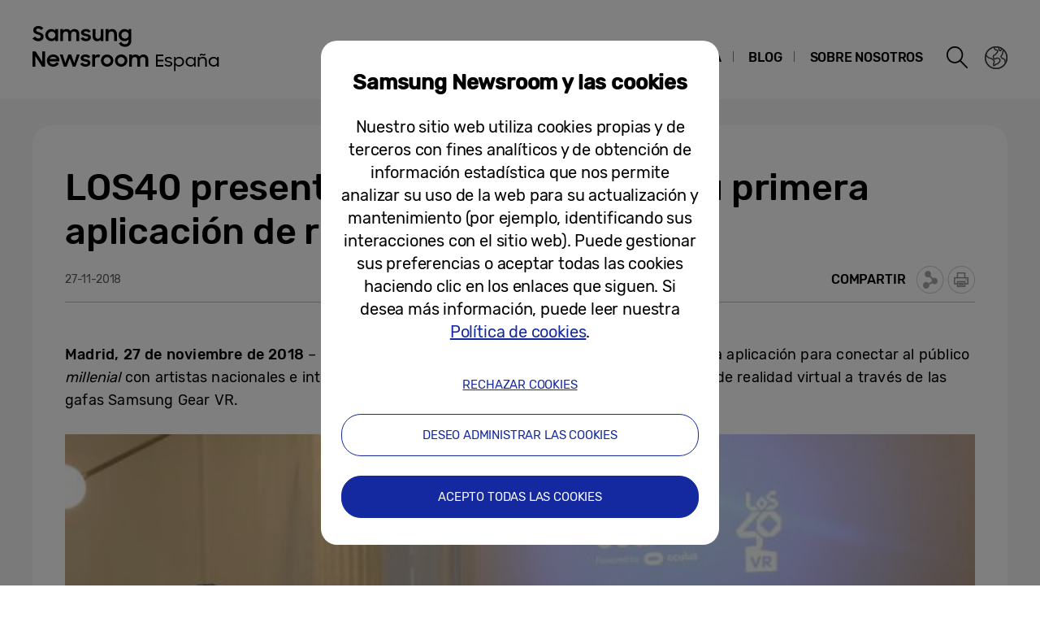

--- FILE ---
content_type: text/html; charset=UTF-8
request_url: https://news.samsung.com/es/los40-presentan-junto-a-samsung-su-primera-aplicacion-de-realidad-virtual
body_size: 19036
content:
<!DOCTYPE html>
<html lang="es-ES">
<head>
    <meta name="viewport" content="width=device-width, initial-scale=1.0, maximum-scale=1.0, user-scalable=no" />
    <meta http-equiv="Content-Type" content="text/html; charset=utf-8" />
    <meta http-equiv="X-UA-Compatible" content="IE=edge">
    <meta name="format-detection" content="telephone=no" />

    <link rel="profile" href="http://gmpg.org/xfn/11">
    <link rel="stylesheet" type="text/css" href="https://news.samsung.com/es/wp-content/themes/btr_newsroom/css/jquery-ui.css" />
    <link rel="stylesheet" href="https://news.samsung.com/es/wp-content/themes/btr_newsroom/style.css?ver=1.1.2">
    <link rel="shortcut icon" type="image/x-icon" href="https://news.samsung.com/es/favicon.ico" />
                <link rel="stylesheet" type="text/css" href="https://img.global.news.samsung.com/betree_content/betree_content.css" />
        <title>LOS40 presentan junto a Samsung su primera aplicación de realidad virtual &#8211; Samsung Newsroom España</title>
<link rel='dns-prefetch' href='//s.w.org' />
		<script type="text/javascript">
			window._wpemojiSettings = {"baseUrl":"https:\/\/s.w.org\/images\/core\/emoji\/11\/72x72\/","ext":".png","svgUrl":"https:\/\/s.w.org\/images\/core\/emoji\/11\/svg\/","svgExt":".svg","source":{"concatemoji":"https:\/\/news.samsung.com\/es\/wp-includes\/js\/wp-emoji-release.min.js?ver=4.9.28"}};
			!function(e,a,t){var n,r,o,i=a.createElement("canvas"),p=i.getContext&&i.getContext("2d");function s(e,t){var a=String.fromCharCode;p.clearRect(0,0,i.width,i.height),p.fillText(a.apply(this,e),0,0);e=i.toDataURL();return p.clearRect(0,0,i.width,i.height),p.fillText(a.apply(this,t),0,0),e===i.toDataURL()}function c(e){var t=a.createElement("script");t.src=e,t.defer=t.type="text/javascript",a.getElementsByTagName("head")[0].appendChild(t)}for(o=Array("flag","emoji"),t.supports={everything:!0,everythingExceptFlag:!0},r=0;r<o.length;r++)t.supports[o[r]]=function(e){if(!p||!p.fillText)return!1;switch(p.textBaseline="top",p.font="600 32px Arial",e){case"flag":return s([55356,56826,55356,56819],[55356,56826,8203,55356,56819])?!1:!s([55356,57332,56128,56423,56128,56418,56128,56421,56128,56430,56128,56423,56128,56447],[55356,57332,8203,56128,56423,8203,56128,56418,8203,56128,56421,8203,56128,56430,8203,56128,56423,8203,56128,56447]);case"emoji":return!s([55358,56760,9792,65039],[55358,56760,8203,9792,65039])}return!1}(o[r]),t.supports.everything=t.supports.everything&&t.supports[o[r]],"flag"!==o[r]&&(t.supports.everythingExceptFlag=t.supports.everythingExceptFlag&&t.supports[o[r]]);t.supports.everythingExceptFlag=t.supports.everythingExceptFlag&&!t.supports.flag,t.DOMReady=!1,t.readyCallback=function(){t.DOMReady=!0},t.supports.everything||(n=function(){t.readyCallback()},a.addEventListener?(a.addEventListener("DOMContentLoaded",n,!1),e.addEventListener("load",n,!1)):(e.attachEvent("onload",n),a.attachEvent("onreadystatechange",function(){"complete"===a.readyState&&t.readyCallback()})),(n=t.source||{}).concatemoji?c(n.concatemoji):n.wpemoji&&n.twemoji&&(c(n.twemoji),c(n.wpemoji)))}(window,document,window._wpemojiSettings);
		</script>
		<style type="text/css">
img.wp-smiley,
img.emoji {
	display: inline !important;
	border: none !important;
	box-shadow: none !important;
	height: 1em !important;
	width: 1em !important;
	margin: 0 .07em !important;
	vertical-align: -0.1em !important;
	background: none !important;
	padding: 0 !important;
}
</style>
<link rel='stylesheet' id='mb.miniAudioPlayer.css-css'  href='https://news.samsung.com/es/wp-content/plugins/wp-miniaudioplayer/css/miniplayer.css?ver=1.8.10' type='text/css' media='screen' />
<link rel='stylesheet' id='bgc_public_style-css'  href='https://news.samsung.com/es/wp-content/plugins/btr_gdpr_cookie/public/bgc_style.css?ver=1.0.1' type='text/css' media='all' />
<link rel='stylesheet' id='btr-image-controller-css-css'  href='https://news.samsung.com/es/wp-content/plugins/btr_image_controller/css/style_zoom.css?ver=1.0.0' type='text/css' media='all' />
<script type='text/javascript' src='https://news.samsung.com/es/wp-includes/js/jquery/jquery.js?ver=1.12.4'></script>
<script type='text/javascript' src='https://news.samsung.com/es/wp-includes/js/jquery/jquery-migrate.min.js?ver=1.4.1'></script>
<script type='text/javascript' src='https://news.samsung.com/es/wp-content/plugins/wp-miniaudioplayer/js/jquery.mb.miniAudioPlayer.min.js?ver=1.8.10'></script>
<script type='text/javascript' src='https://news.samsung.com/es/wp-content/plugins/wp-miniaudioplayer/js/map_overwrite_default_me.js?ver=1.8.10'></script>
<link rel='https://api.w.org/' href='https://news.samsung.com/es/wp-json/' />
<link rel="canonical" href="https://news.samsung.com/es/los40-presentan-junto-a-samsung-su-primera-aplicacion-de-realidad-virtual" />
<link rel='shortlink' href='http://bit.ly/2PZ7i9Y' />
<link rel="alternate" type="application/json+oembed" href="https://news.samsung.com/es/wp-json/oembed/1.0/embed?url=https%3A%2F%2Fnews.samsung.com%2Fes%2Flos40-presentan-junto-a-samsung-su-primera-aplicacion-de-realidad-virtual" />
<link rel="alternate" type="text/xml+oembed" href="https://news.samsung.com/es/wp-json/oembed/1.0/embed?url=https%3A%2F%2Fnews.samsung.com%2Fes%2Flos40-presentan-junto-a-samsung-su-primera-aplicacion-de-realidad-virtual&#038;format=xml" />

<!-- start miniAudioPlayer custom CSS -->

<style id="map_custom_css">
       

/* DO NOT REMOVE OR MODIFY */
/*{'skinName': 'mySkin', 'borderRadius': 5, 'main': 'rgb(255, 217, 102)', 'secondary': 'rgb(68, 68, 68)', 'playerPadding': 0}*/
/* END - DO NOT REMOVE OR MODIFY */
/*++++++++++++++++++++++++++++++++++++++++++++++++++
Copyright (c) 2001-2014. Matteo Bicocchi (Pupunzi);
http://pupunzi.com/mb.components/mb.miniAudioPlayer/demo/skinMaker.html

Skin name: mySkin
borderRadius: 5
background: rgb(255, 217, 102)
icons: rgb(68, 68, 68)
border: rgb(55, 55, 55)
borderLeft: rgb(255, 230, 153)
borderRight: rgb(255, 204, 51)
mute: rgba(68, 68, 68, 0.4)
download: rgba(255, 217, 102, 0.4)
downloadHover: rgb(255, 217, 102)
++++++++++++++++++++++++++++++++++++++++++++++++++*/

/* Older browser (IE8) - not supporting rgba() */
.mbMiniPlayer.mySkin .playerTable span{background-color:#ffd966}
.mbMiniPlayer.mySkin .playerTable span.map_play{border-left:1px solid #ffd966;}
.mbMiniPlayer.mySkin .playerTable span.map_volume{border-right:1px solid #ffd966;}
.mbMiniPlayer.mySkin .playerTable span.map_volume.mute{color: #444444;}
.mbMiniPlayer.mySkin .map_download{color: #444444;}
.mbMiniPlayer.mySkin .map_download:hover{color: #444444;}
.mbMiniPlayer.mySkin .playerTable span{color: #444444;}
.mbMiniPlayer.mySkin .playerTable {border: 1px solid #444444 !important;}

/*++++++++++++++++++++++++++++++++++++++++++++++++*/

.mbMiniPlayer.mySkin .playerTable{background-color:transparent; border-radius:5px !important;}
.mbMiniPlayer.mySkin .playerTable span{background-color:rgb(255, 217, 102); padding:3px !important; font-size: 20px;}
.mbMiniPlayer.mySkin .playerTable span.map_time{ font-size: 12px !important; width: 50px !important}
.mbMiniPlayer.mySkin .playerTable span.map_title{ padding:4px !important}
.mbMiniPlayer.mySkin .playerTable span.map_play{border-left:1px solid rgb(255, 204, 51); border-radius:0 4px 4px 0 !important;}
.mbMiniPlayer.mySkin .playerTable span.map_volume{padding-left:6px !important}
.mbMiniPlayer.mySkin .playerTable span.map_volume{border-right:1px solid rgb(255, 230, 153); border-radius:4px 0 0 4px !important;}
.mbMiniPlayer.mySkin .playerTable span.map_volume.mute{color: rgba(68, 68, 68, 0.4);}
.mbMiniPlayer.mySkin .map_download{color: rgba(255, 217, 102, 0.4);}
.mbMiniPlayer.mySkin .map_download:hover{color: rgb(255, 217, 102);}
.mbMiniPlayer.mySkin .playerTable span{color: rgb(68, 68, 68);text-shadow: none!important;}
.mbMiniPlayer.mySkin .playerTable span{color: rgb(68, 68, 68);}
.mbMiniPlayer.mySkin .playerTable {border: 1px solid rgb(55, 55, 55) !important;}
.mbMiniPlayer.mySkin .playerTable span.map_title{color: #000; text-shadow:none!important}
.mbMiniPlayer.mySkin .playerTable .jp-load-bar{background-color:rgba(255, 217, 102, 0.3);}
.mbMiniPlayer.mySkin .playerTable .jp-play-bar{background-color:#ffd966;}
.mbMiniPlayer.mySkin .playerTable span.map_volumeLevel a{background-color:rgb(94, 94, 94); height:80%!important }
.mbMiniPlayer.mySkin .playerTable span.map_volumeLevel a.sel{background-color:#444444;}
.mbMiniPlayer.mySkin  span.map_download{font-size:50px !important;}
/* Wordpress playlist select */
.map_pl_container .pl_item.sel{background-color:#ffd966 !important; color: #444444}
/*++++++++++++++++++++++++++++++++++++++++++++++++*/

</style>
	
<!-- end miniAudioPlayer custom CSS -->
	
    <meta property="og:title" content="LOS40 presentan junto a Samsung su primera aplicación de realidad virtual" />
<meta property="og:image" content="https://img.global.news.samsung.com/es/wp-content/uploads/2018/11/IMG_31381.jpg" />
<meta property="og:url" content="https://news.samsung.com/es/los40-presentan-junto-a-samsung-su-primera-aplicacion-de-realidad-virtual" />
<meta property="og:description" content="Madrid, 27 de noviembre de 2018 – Samsung Electronics Iberia y LOS40 presentan la primera aplicación para conectar al público millenial con artistas" />

<meta name="twitter:card" content="summary_large_image" />
<meta name="twitter:site" content="@SamsungNewsroom" />
<meta name="twitter:title" content="LOS40 presentan junto a Samsung su primera aplicación de realidad virtual" />
<meta name="twitter:description" content="Madrid, 27 de noviembre de 2018 – Samsung Electronics Iberia y LOS40 presentan la primera aplicación para conectar al público millenial con artistas" />
<meta name="twitter:image" content="https://img.global.news.samsung.com/es/wp-content/uploads/2018/11/IMG_31381.jpg" />
<meta name="description" content="Madrid, 27 de noviembre de 2018 – Samsung Electronics Iberia y LOS40 presentan la primera aplicación para conectar al público millenial con artistas" /></head>
<body>

<div id="wrapper">
    <div id="header">
        <div class="notice_banner" style="display:none;">
            <div class="inner">
                <p class="notice">
                    Los vídeos de Samsung Newsroom dejarán de ser compatibles con Internet Explorer.
                    Por favor, pruebe con un <a href="https://www.youtube.com/supported_browsers" target="_blank" title="Se abre una nueva ventana">navegador diferente</a>.
                </p>
                <button type="button" class="btn_notice_close">close</button>
            </div>
        </div>
        <div class="header_box">
            <div class="header_inner">
                <div class="header_wrap clearfix">
                                        <p class="logo"><a href="https://news.samsung.com/es/">
                        <svg id="레이어_1" data-name="레이어 1" xmlns="http://www.w3.org/2000/svg" viewBox="0 0 317 64"><defs><style>.cls-1{fill:none;}</style></defs><rect class="cls-1" width="317" height="64"/><path d="M7.26,22.64A8.64,8.64,0,0,1,3,21.69a11.35,11.35,0,0,1-3-2.38l3.16-2.38a5,5,0,0,0,1.76,1.78,4.38,4.38,0,0,0,2.32.62,2.8,2.8,0,0,0,2.1-.74,2.34,2.34,0,0,0,.72-1.68,1.48,1.48,0,0,0-.33-1,3,3,0,0,0-.86-.68,6.81,6.81,0,0,0-1.24-.5l-1.44-.45c-.63-.2-1.26-.41-1.88-.64a6.21,6.21,0,0,1-1.7-.93,4.67,4.67,0,0,1-1.22-1.43A4.34,4.34,0,0,1,.92,9.17a4.48,4.48,0,0,1,.46-2A5,5,0,0,1,2.66,5.49a6.23,6.23,0,0,1,2-1.1A7.55,7.55,0,0,1,7.08,4a9.07,9.07,0,0,1,2,.2,8,8,0,0,1,1.65.56,7.41,7.41,0,0,1,1.38.85A11,11,0,0,1,13.32,6.7L10.47,8.92A3.79,3.79,0,0,0,7.11,7.08a2.85,2.85,0,0,0-1.94.59,1.91,1.91,0,0,0-.66,1.46,1.41,1.41,0,0,0,.3.92,2.79,2.79,0,0,0,.83.65,7.22,7.22,0,0,0,1.21.51l1.46.47c.62.2,1.26.43,1.89.68a7.41,7.41,0,0,1,1.74,1,5.05,5.05,0,0,1,1.26,1.49A4.49,4.49,0,0,1,13.68,17a5.24,5.24,0,0,1-.43,2.08A5.52,5.52,0,0,1,12,20.9a6.26,6.26,0,0,1-2,1.26A7.3,7.3,0,0,1,7.26,22.64Z"/><path d="M23.13,22.64a7.49,7.49,0,0,1-5-2,7.45,7.45,0,0,1-1.68-2.34,7.59,7.59,0,0,1-.64-3.16A7.62,7.62,0,0,1,16.42,12a7.08,7.08,0,0,1,4-3.81,7.9,7.9,0,0,1,2.74-.5,7,7,0,0,1,2.73.53A5.78,5.78,0,0,1,28,9.68v-2h3.44v14.9H28V20.5a5.52,5.52,0,0,1-2.09,1.57A6.64,6.64,0,0,1,23.13,22.64Zm.56-3.15a4.75,4.75,0,0,0,1.79-.34,4.09,4.09,0,0,0,1.4-.93,4.58,4.58,0,0,0,.93-1.39,4.2,4.2,0,0,0,.34-1.7,4.09,4.09,0,0,0-.34-1.67,4.42,4.42,0,0,0-.93-1.38,4.21,4.21,0,0,0-1.4-.92,4.83,4.83,0,0,0-3.56,0,4.47,4.47,0,0,0-1.44.91,4.07,4.07,0,0,0-.95,1.36,4.2,4.2,0,0,0-.35,1.7,4.25,4.25,0,0,0,.35,1.71,4.09,4.09,0,0,0,.95,1.39,4.49,4.49,0,0,0,1.44.92A4.73,4.73,0,0,0,23.69,19.49Z"/><path d="M34.14,7.72h3.41V9.64a5.17,5.17,0,0,1,1.8-1.43,5.56,5.56,0,0,1,2.46-.52,6.08,6.08,0,0,1,3,.66,4.76,4.76,0,0,1,1.88,1.87,5.69,5.69,0,0,1,2-1.84,5.89,5.89,0,0,1,2.87-.69,5.91,5.91,0,0,1,4.53,1.64,6.32,6.32,0,0,1,1.53,4.49v8.8H54.09V14.13a3.75,3.75,0,0,0-.82-2.53,3,3,0,0,0-2.42-.93,3.17,3.17,0,0,0-2.34.95,3.88,3.88,0,0,0-.95,2.86v8.14H44.07V14a3.57,3.57,0,0,0-.79-2.46,2.93,2.93,0,0,0-2.34-.9,3.23,3.23,0,0,0-2.41,1,4,4,0,0,0-1,2.91v8.07H34.14Z"/><path d="M65.8,22.64a8.32,8.32,0,0,1-4.1-.91,6.35,6.35,0,0,1-2.52-2.66l3.19-1.44a3.71,3.71,0,0,0,1.45,1.51,4.21,4.21,0,0,0,2.14.52,3,3,0,0,0,1.91-.51,1.52,1.52,0,0,0,.64-1.21.77.77,0,0,0-.3-.63,2.71,2.71,0,0,0-.76-.43,6.8,6.8,0,0,0-1.11-.3L65,16.31c-.65-.13-1.28-.28-1.9-.46a6.19,6.19,0,0,1-1.67-.74,4,4,0,0,1-1.2-1.21A3.56,3.56,0,0,1,59.79,12a3.42,3.42,0,0,1,.42-1.64A4.49,4.49,0,0,1,61.4,9a6,6,0,0,1,1.84-1,8,8,0,0,1,2.41-.35,7.6,7.6,0,0,1,3.73.83,6.25,6.25,0,0,1,2.36,2.26l-2.93,1.38A3.22,3.22,0,0,0,67.54,11a4,4,0,0,0-1.89-.44,2.9,2.9,0,0,0-1.81.47,1.32,1.32,0,0,0-.58,1.06c0,.47.29.81.86,1a19.81,19.81,0,0,0,2.55.65,16,16,0,0,1,1.85.45,6.63,6.63,0,0,1,1.69.75,4,4,0,0,1,1.24,1.21A3.47,3.47,0,0,1,71.92,18a3.84,3.84,0,0,1-.36,1.57,4.33,4.33,0,0,1-1.11,1.51,5.83,5.83,0,0,1-1.89,1.13A7.81,7.81,0,0,1,65.8,22.64Z"/><path d="M87.33,22.62H83.92V20.75a5,5,0,0,1-1.78,1.39,5.78,5.78,0,0,1-2.5.5A5.45,5.45,0,0,1,75.45,21a6.46,6.46,0,0,1-1.54-4.6V7.72H77.4V16a4.25,4.25,0,0,0,.77,2.68,2.87,2.87,0,0,0,2.41,1,3.1,3.1,0,0,0,2.37-1,4.16,4.16,0,0,0,.94-2.93v-8h3.44Z"/><path d="M90.09,7.72H93.5v2a5.54,5.54,0,0,1,1.87-1.5A5.83,5.83,0,0,1,98,7.69a5.69,5.69,0,0,1,4.34,1.65,6.38,6.38,0,0,1,1.57,4.6v8.68h-3.49V14.33a4,4,0,0,0-.84-2.68,3.16,3.16,0,0,0-2.53-1,3.35,3.35,0,0,0-2.48,1,4,4,0,0,0-1,2.94v8H90.09Z"/><path d="M118.21,20.35A5.49,5.49,0,0,1,116.12,22a6.29,6.29,0,0,1-2.78.61,7.29,7.29,0,0,1-2.66-.5,7.19,7.19,0,0,1-2.35-1.46,7.32,7.32,0,0,1-1.69-2.34,7.59,7.59,0,0,1-.63-3.16,7.62,7.62,0,0,1,.62-3.18,7.06,7.06,0,0,1,4-3.81,7.81,7.81,0,0,1,2.74-.5,6.32,6.32,0,0,1,2.72.58,5.75,5.75,0,0,1,2.06,1.55V7.72h3.44V22.05a8.44,8.44,0,0,1-.49,2.92,6.71,6.71,0,0,1-1.47,2.38,6.94,6.94,0,0,1-2.4,1.61,8.8,8.8,0,0,1-3.33.59,10.27,10.27,0,0,1-2.64-.32,8,8,0,0,1-2.12-.89A7.55,7.55,0,0,1,107.51,27a8.37,8.37,0,0,1-1.22-1.72l3-1.86a6.64,6.64,0,0,0,1.84,2.24,4.7,4.7,0,0,0,2.8.74,4.2,4.2,0,0,0,1.76-.36,4,4,0,0,0,1.34-.94,4.25,4.25,0,0,0,.84-1.37,4.79,4.79,0,0,0,.29-1.63Zm-4.31-.86a4.75,4.75,0,0,0,1.79-.34,4.09,4.09,0,0,0,1.4-.93,4.58,4.58,0,0,0,.93-1.39,4.2,4.2,0,0,0,.34-1.7,4.09,4.09,0,0,0-.34-1.67,4.42,4.42,0,0,0-.93-1.38,4.21,4.21,0,0,0-1.4-.92,4.75,4.75,0,0,0-1.79-.34,4.8,4.8,0,0,0-1.77.34,4.47,4.47,0,0,0-1.44.91,4.31,4.31,0,0,0,0,6.16,4.49,4.49,0,0,0,1.44.92A4.8,4.8,0,0,0,113.9,19.49Z"/><path d="M0,35.32H3.93L12,48V35.32h3.47V53.94h-3.7L3.47,40.86V53.94H0Z"/><path d="M25.56,54a8.53,8.53,0,0,1-3.21-.58,7.41,7.41,0,0,1-2.49-1.58,7.21,7.21,0,0,1-1.61-2.38,7.48,7.48,0,0,1-.57-2.91,7.31,7.31,0,0,1,.6-3,7.38,7.38,0,0,1,1.64-2.39,8.1,8.1,0,0,1,2.46-1.6A7.93,7.93,0,0,1,25.43,39a8.59,8.59,0,0,1,3.08.54,7,7,0,0,1,4.6,6.66v1.22H21A4.39,4.39,0,0,0,22.52,50a4.67,4.67,0,0,0,3,1,4.36,4.36,0,0,0,4.13-2.62l2.83,1.63a7.68,7.68,0,0,1-2.71,2.92A7.77,7.77,0,0,1,25.56,54ZM25.43,42a5.08,5.08,0,0,0-2.69.69,3.7,3.7,0,0,0-1.59,1.81h8.47a3.17,3.17,0,0,0-1.48-1.86A5.3,5.3,0,0,0,25.43,42Z"/><path d="M33.59,39h3.52l3.3,10.28L44.16,39h3.41l3.68,10.31L54.66,39h3.5L52.93,53.94H49.61L45.84,43.61,42,53.94H38.57Z"/><path d="M65.25,54a8.33,8.33,0,0,1-4.11-.92,6.29,6.29,0,0,1-2.52-2.66L61.81,49a3.77,3.77,0,0,0,1.45,1.51A4.24,4.24,0,0,0,65.4,51a3.05,3.05,0,0,0,1.92-.51A1.52,1.52,0,0,0,68,49.26a.8.8,0,0,0-.3-.64,2.7,2.7,0,0,0-.76-.42,6.8,6.8,0,0,0-1.11-.3l-1.33-.27c-.65-.13-1.28-.29-1.9-.46a6.2,6.2,0,0,1-1.67-.75,3.85,3.85,0,0,1-1.2-1.21,3.47,3.47,0,0,1-.46-1.86,3.42,3.42,0,0,1,.42-1.64,4.38,4.38,0,0,1,1.19-1.4,5.69,5.69,0,0,1,1.85-1,8.55,8.55,0,0,1,6.15.48,6.25,6.25,0,0,1,2.36,2.26l-2.94,1.38A3.22,3.22,0,0,0,67,42.29a4,4,0,0,0-1.89-.44,3,3,0,0,0-1.81.46,1.36,1.36,0,0,0-.59,1.07c0,.48.29.81.87,1a19.81,19.81,0,0,0,2.55.65,16,16,0,0,1,1.85.45,7.41,7.41,0,0,1,1.69.75,3.91,3.91,0,0,1,1.24,1.22,3.36,3.36,0,0,1,.47,1.86A4,4,0,0,1,71,50.89a4.6,4.6,0,0,1-1.11,1.51A6,6,0,0,1,68,53.53,7.83,7.83,0,0,1,65.25,54Z"/><path d="M73.49,39h3.42v2.22A3.85,3.85,0,0,1,80.73,39a5.48,5.48,0,0,1,1.47.18,5.1,5.1,0,0,1,1.16.46l-1.3,3.26a3.74,3.74,0,0,0-.85-.42A3.8,3.8,0,0,0,80,42.34a2.93,2.93,0,0,0-2.28.85A4.08,4.08,0,0,0,76.93,46v8H73.49Z"/><path d="M91.86,54a7.9,7.9,0,0,1-3-.58,7.58,7.58,0,0,1-2.46-1.6,7.45,7.45,0,0,1-1.64-2.38,7.43,7.43,0,0,1,0-5.85,7.49,7.49,0,0,1,1.64-2.39,7.75,7.75,0,0,1,2.46-1.6,8.09,8.09,0,0,1,3-.58,7.81,7.81,0,0,1,5.47,2.18A7.55,7.55,0,0,1,99,43.56a7.43,7.43,0,0,1,0,5.85,7.5,7.5,0,0,1-1.66,2.38A7.81,7.81,0,0,1,91.86,54Zm0-3.24a4.37,4.37,0,0,0,3.08-1.25,4.1,4.1,0,0,0,.92-1.35,4.14,4.14,0,0,0,.33-1.64,4.2,4.2,0,0,0-.33-1.66,4.1,4.1,0,0,0-.92-1.35,4.45,4.45,0,0,0-4.8-.91,4.15,4.15,0,0,0-1.38.91,4.21,4.21,0,0,0-1.24,3,4.14,4.14,0,0,0,.33,1.64,4.23,4.23,0,0,0,.91,1.35,4,4,0,0,0,1.38.91A4.29,4.29,0,0,0,91.86,50.73Z"/><path d="M109.1,54a7.81,7.81,0,0,1-3-.58,7.37,7.37,0,0,1-2.46-1.6A7.47,7.47,0,0,1,102,49.41a7.43,7.43,0,0,1,0-5.85,7.54,7.54,0,0,1,4.11-4,8,8,0,0,1,3-.58,7.91,7.91,0,0,1,3,.58,7.75,7.75,0,0,1,2.46,1.6,7.39,7.39,0,0,1,1.66,2.39,7.43,7.43,0,0,1,0,5.85,7.35,7.35,0,0,1-1.66,2.38,7.58,7.58,0,0,1-2.46,1.6A7.72,7.72,0,0,1,109.1,54Zm0-3.24a4.25,4.25,0,0,0,1.71-.34,4.2,4.2,0,0,0,1.38-.91,4.25,4.25,0,0,0,.92-1.35,4.14,4.14,0,0,0,.33-1.64,4.2,4.2,0,0,0-.33-1.66,4.25,4.25,0,0,0-.92-1.35,4.36,4.36,0,0,0-1.38-.91,4.42,4.42,0,0,0-1.71-.34,4.47,4.47,0,0,0-1.72.34,4.15,4.15,0,0,0-1.38.91,4.2,4.2,0,0,0-.9,1.35,4,4,0,0,0-.34,1.66,4,4,0,0,0,.34,1.64,4.2,4.2,0,0,0,.9,1.35,4,4,0,0,0,1.38.91A4.29,4.29,0,0,0,109.1,50.73Z"/><path d="M119,39h3.42V41a5.17,5.17,0,0,1,1.8-1.43,5.56,5.56,0,0,1,2.46-.53,6.15,6.15,0,0,1,3,.67,4.7,4.7,0,0,1,1.88,1.87,5.6,5.6,0,0,1,2-1.84,6.74,6.74,0,0,1,7.41,1,6.28,6.28,0,0,1,1.54,4.49v8.81H139v-8.5a3.75,3.75,0,0,0-.82-2.53,3.06,3.06,0,0,0-2.42-.93,3.19,3.19,0,0,0-2.35,1,3.88,3.88,0,0,0-1,2.86v8.15h-3.49v-8.6a3.57,3.57,0,0,0-.79-2.46,3,3,0,0,0-2.35-.9,3.23,3.23,0,0,0-2.41,1,4,4,0,0,0-1,2.92v8.07H119Z"/><path d="M151.93,39h9v1.88h-7.05v4.63h7.05v1.88h-7.05V52h7.05V53.9h-9Z"/><path d="M167.37,53.92a6.57,6.57,0,0,1-3-.64,5.75,5.75,0,0,1-2.09-1.79l1.66-1a4.3,4.3,0,0,0,1.45,1.26,4.21,4.21,0,0,0,2,.47,3,3,0,0,0,2-.57,1.71,1.71,0,0,0,.66-1.33,1.05,1.05,0,0,0-.26-.73,2.29,2.29,0,0,0-.72-.46,6.33,6.33,0,0,0-1-.31l-1.18-.26c-.49-.12-1-.25-1.47-.4a5.06,5.06,0,0,1-1.29-.58,3.26,3.26,0,0,1-.92-.93,2.56,2.56,0,0,1-.36-1.4,2.86,2.86,0,0,1,.31-1.26,3.29,3.29,0,0,1,.88-1.06,4.38,4.38,0,0,1,1.39-.74,5.86,5.86,0,0,1,1.83-.27,6.37,6.37,0,0,1,2.65.54A4.67,4.67,0,0,1,171.85,44l-1.53,1a4,4,0,0,0-1.3-1,3.83,3.83,0,0,0-1.73-.37,2.86,2.86,0,0,0-1.84.5,1.5,1.5,0,0,0-.62,1.2,1,1,0,0,0,.25.69,2.06,2.06,0,0,0,.65.47,4.9,4.9,0,0,0,1,.32c.39.08.79.18,1.21.28s1,.25,1.46.4a5.26,5.26,0,0,1,1.32.57,3,3,0,0,1,1,.93,2.64,2.64,0,0,1,.37,1.43,3,3,0,0,1-.27,1.2,3.34,3.34,0,0,1-.83,1.15,4.34,4.34,0,0,1-1.44.88A6,6,0,0,1,167.37,53.92Z"/><path d="M180.5,53.92a6,6,0,0,1-2.52-.54,4.42,4.42,0,0,1-1.89-1.57v7.58h-1.9V41.92h1.9v2.32A4.89,4.89,0,0,1,178,42.51a5.38,5.38,0,0,1,2.48-.61,6.25,6.25,0,0,1,2.37.45,6,6,0,0,1,1.93,1.26,6.19,6.19,0,0,1,1.29,1.91,6.08,6.08,0,0,1,.47,2.4,6,6,0,0,1-.48,2.39,6.22,6.22,0,0,1-1.3,1.9,6.19,6.19,0,0,1-4.28,1.71Zm-.19-1.8a4.27,4.27,0,0,0,1.68-.33,4.36,4.36,0,0,0,1.36-.9,4,4,0,0,0,.92-1.34,4.17,4.17,0,0,0,0-3.3,4.27,4.27,0,0,0-.92-1.34A4.36,4.36,0,0,0,182,44a4.27,4.27,0,0,0-1.68-.33,4.58,4.58,0,0,0-1.75.33,4.27,4.27,0,0,0-1.39.9,4.08,4.08,0,0,0-.91,1.34,4.29,4.29,0,0,0,0,3.3,3.79,3.79,0,0,0,.91,1.34,4.27,4.27,0,0,0,1.39.9A4.58,4.58,0,0,0,180.31,52.12Z"/><path d="M194.46,53.92a6.05,6.05,0,0,1-2.36-.46,6,6,0,0,1-1.95-1.25,5.89,5.89,0,0,1-1.79-4.29,6.08,6.08,0,0,1,.47-2.4,5.89,5.89,0,0,1,1.3-1.91,6,6,0,0,1,2-1.26,6.26,6.26,0,0,1,2.38-.45,5.52,5.52,0,0,1,2.48.6,4.74,4.74,0,0,1,1.92,1.71V41.92h1.93v12h-1.93V51.67a4.67,4.67,0,0,1-1.93,1.66A5.67,5.67,0,0,1,194.46,53.92Zm.19-1.8a4.5,4.5,0,0,0,1.72-.33,4.34,4.34,0,0,0,1.38-.9,4.1,4.1,0,0,0,.92-1.34,4.17,4.17,0,0,0,0-3.3,4.44,4.44,0,0,0-.92-1.34,4.34,4.34,0,0,0-1.38-.9,4.5,4.5,0,0,0-1.72-.33A4.28,4.28,0,0,0,193,44a4.34,4.34,0,0,0-1.38.9,4.44,4.44,0,0,0-.92,1.34,4.17,4.17,0,0,0,0,3.3,4.1,4.1,0,0,0,.92,1.34,4.34,4.34,0,0,0,1.38.9A4.28,4.28,0,0,0,194.65,52.12Z"/><path d="M203.53,41.92h1.93v2.16a4.5,4.5,0,0,1,1.66-1.58,4.69,4.69,0,0,1,2.39-.6,5.93,5.93,0,0,1,2.12.36,4.25,4.25,0,0,1,1.61,1.05,4.9,4.9,0,0,1,1,1.68,6.48,6.48,0,0,1,.36,2.23V53.9h-2V47.33a4,4,0,0,0-.88-2.69,3.32,3.32,0,0,0-2.63-1,3.71,3.71,0,0,0-1.45.28,3.63,3.63,0,0,0-1.17.78,3.57,3.57,0,0,0-.76,1.19,4,4,0,0,0-.28,1.52V53.9h-1.95Zm2.28-1.48a2.65,2.65,0,0,1,.55-1.76,1.87,1.87,0,0,1,1.49-.65,2.77,2.77,0,0,1,.91.13,4.8,4.8,0,0,1,.73.33l.63.31a1.32,1.32,0,0,0,.62.15c.49,0,.74-.31.74-.92h1.35a2.71,2.71,0,0,1-.52,1.76,1.86,1.86,0,0,1-1.55.65,2.71,2.71,0,0,1-1-.18c-.3-.11-.57-.24-.83-.36l-.52-.25a1.29,1.29,0,0,0-.53-.11c-.47,0-.71.3-.71.9Z"/><path d="M222.82,53.92a6.29,6.29,0,0,1-4.31-1.71,5.89,5.89,0,0,1-1.79-4.29,5.87,5.87,0,0,1,3.72-5.57,6.3,6.3,0,0,1,2.38-.45,5.49,5.49,0,0,1,2.48.6,4.77,4.77,0,0,1,1.93,1.71V41.92h1.92v12h-1.92V51.67a4.76,4.76,0,0,1-1.94,1.66A5.64,5.64,0,0,1,222.82,53.92Zm.19-1.8a4.47,4.47,0,0,0,1.72-.33,4.34,4.34,0,0,0,1.38-.9,4,4,0,0,0,.92-1.34,4.17,4.17,0,0,0,0-3.3,4.27,4.27,0,0,0-.92-1.34,4.34,4.34,0,0,0-1.38-.9,4.47,4.47,0,0,0-1.72-.33A4.35,4.35,0,0,0,220,44.91a4.27,4.27,0,0,0-.92,1.34,4.17,4.17,0,0,0,0,3.3,4,4,0,0,0,.92,1.34A4.35,4.35,0,0,0,223,52.12Z"/></svg>                    </a></p>
                    <a class="skip_nav transparent" href="#content_wrap">skip to content</a>

                    <div class="gnb_wrap clearfix">
                        <!-- gnb -->
                        <div id="gnb" class="clearfix view_web">
                            <nav class="nav">
                                <ul id="menu-top_menu" class="main-menu"><li id="menu-item-13" class="menu-item menu-item-type-taxonomy menu-item-object-category menu-item-has-children menu-item-13"><a href="https://news.samsung.com/es/category/corporate">CORPORATIVO</a>
<ul class="sub-menu">
	<li id="menu-item-895" class="menu-item menu-item-type-taxonomy menu-item-object-category menu-item-895"><a href="https://news.samsung.com/es/category/corporate/company">Compañía</a></li>
	<li id="menu-item-14" class="menu-item menu-item-type-taxonomy menu-item-object-category menu-item-14"><a href="https://news.samsung.com/es/category/corporate/citizenship">Ciudadanía Corporativa</a></li>
	<li id="menu-item-17" class="menu-item menu-item-type-taxonomy menu-item-object-category menu-item-17"><a href="https://news.samsung.com/es/category/corporate/people-culture">Cultura, Moda y Deporte</a></li>
	<li id="menu-item-16" class="menu-item menu-item-type-taxonomy menu-item-object-category menu-item-16"><a href="https://news.samsung.com/es/category/corporate/others">Otros</a></li>
</ul>
</li>
<li id="menu-item-25" class="menu-item menu-item-type-taxonomy menu-item-object-category current-post-ancestor menu-item-has-children menu-item-25"><a href="https://news.samsung.com/es/category/products">Productos</a>
<ul class="sub-menu">
	<li id="menu-item-29" class="menu-item menu-item-type-taxonomy menu-item-object-category current-post-ancestor current-menu-parent current-post-parent menu-item-29"><a href="https://news.samsung.com/es/category/products/mobile">Dispositivos Móviles</a></li>
	<li id="menu-item-33" class="menu-item menu-item-type-taxonomy menu-item-object-category menu-item-33"><a href="https://news.samsung.com/es/category/products/tv-audio">TV/Audio</a></li>
	<li id="menu-item-28" class="menu-item menu-item-type-taxonomy menu-item-object-category menu-item-28"><a href="https://news.samsung.com/es/category/products/home-appliances">Electrodomésticos</a></li>
	<li id="menu-item-26" class="menu-item menu-item-type-taxonomy menu-item-object-category menu-item-26"><a href="https://news.samsung.com/es/category/products/b2b">B2B</a></li>
	<li id="menu-item-896" class="menu-item menu-item-type-taxonomy menu-item-object-category menu-item-896"><a href="https://news.samsung.com/es/category/products/samsung-pay">Samsung Pay</a></li>
	<li id="menu-item-897" class="menu-item menu-item-type-taxonomy menu-item-object-category menu-item-897"><a href="https://news.samsung.com/es/category/products/others-products">Otros</a></li>
</ul>
</li>
<li id="menu-item-19" class="menu-item menu-item-type-taxonomy menu-item-object-category current-post-ancestor menu-item-has-children menu-item-19"><a href="https://news.samsung.com/es/category/press-resources">Materiales de Prensa</a>
<ul class="sub-menu">
	<li id="menu-item-24" class="menu-item menu-item-type-taxonomy menu-item-object-category current-post-ancestor current-menu-parent current-post-parent menu-item-24"><a href="https://news.samsung.com/es/category/press-resources/press-release">Notas de Prensa</a></li>
	<li id="menu-item-59" class="menu-item menu-item-type-taxonomy menu-item-object-category current-post-ancestor current-menu-parent current-post-parent menu-item-59"><a href="https://news.samsung.com/es/category/press-resources/video">Vídeos</a></li>
	<li id="menu-item-898" class="menu-item menu-item-type-taxonomy menu-item-object-category menu-item-has-children menu-item-898"><a href="https://news.samsung.com/es/category/press-resources/images">Imágenes</a>
	<ul class="sub-menu">
		<li id="menu-item-899" class="menu-item menu-item-type-taxonomy menu-item-object-category menu-item-899"><a href="https://news.samsung.com/es/category/press-resources/images/logos">Logos</a></li>
		<li id="menu-item-900" class="menu-item menu-item-type-taxonomy menu-item-object-category menu-item-900"><a href="https://news.samsung.com/es/category/press-resources/images/products-images">Productos</a></li>
	</ul>
</li>
	<li id="menu-item-20" class="menu-item menu-item-type-taxonomy menu-item-object-category menu-item-20"><a href="https://news.samsung.com/es/category/press-resources/infographics">Infografías</a></li>
	<li id="menu-item-901" class="menu-item menu-item-type-taxonomy menu-item-object-category menu-item-901"><a href="https://news.samsung.com/es/category/press-resources/reports">Informes</a></li>
</ul>
</li>
<li id="menu-item-1683" class="menu-item menu-item-type-custom menu-item-object-custom menu-item-has-children menu-item-1683"><a href="#">Blog</a>
<ul class="sub-menu">
	<li id="menu-item-9508" class="menu-item menu-item-type-custom menu-item-object-custom menu-item-9508"><a target="_blank" href="https://www.samsung.com/es/explore/">Explore</a></li>
</ul>
</li>
<li id="menu-item-60" class="menu-item menu-item-type-custom menu-item-object-custom menu-item-60"><a href="https://news.samsung.com/es/overview/">Sobre nosotros</a></li>
</ul>                            </nav>
                        </div> <!-- // .gnb -->

                        <div class="btn_header_group clearfix">
                            <button class="btn_gnb_open">Menu open</button>
                            <button class="btn_search">Search open</button>
                            <a class="btn_nation" href="https://news.samsung.com/es/select-newsroom" >Nation choice page link</a>
                        </div>
                    </div><!--// .gnb_wrap-->
                </div><!--// .header_wrap-->
            </div> <!-- // .header_inner -->

            <!-- Search -->
            <div class="top_search">
                <div class="top_search_inner">
                    <button type="button" class="btn_srch_close">Search close</button>
                    <form role="search" method="get" id="searchform" name="searchform" action="https://news.samsung.com/es/sp">
                        <fieldset>
                            <div class="srh_box">
                                <label for="query">Search</label>
                                <input type="text" id="query" placeholder="Buscar" value="" name="kw" />
                                <input type="hidden" id="rd" name="rd" value="1" />
                                <input type="hidden" id="st" name="st" value="d" />
                                <input type="hidden" id="ct" name="ct" value="all" />
                                <button type="submit" onclick="javascript:searchSubmit();" class="btn_search btn_ro">Buscar</button>
                            </div>
                                                    </fieldset>
                    </form>
                    <button type="button" class="open_search_option">Búsqueda avanzada</button>
                    <div class="search_option_select_wrap">
                        <div class="search_option_list search_option1">
                            <button type="button" class="select_btn">Día</button>
                            <ul>
                                <li class="option0"><button type="button">Día</button></li>
                                <li class="option1"><button type="button">En cualquier momento</button></li>
                                <li class="option2"><button type="button">La semana pasada</button></li>
                                <li class="option3"><button type="button">El mes pasado</button></li>
                                <li class="option4"><button type="button">El año pasado</button></li>
                                <li class="option5 custom"><button type="button">Rango personalizado</button></li>
                            </ul>
                        </div>
                        <div class="search_option_list search_option2">
                            <button type="button" class="select_btn">Ordenar por</button>
                            <ul>
                                <li class="option0"><button type="button">Ordenar por</button></li>
                                <li class="option1"><button type="button">Reciente</button></li>
                                <li class="option3"><button type="button">Popular</button></li>
                            </ul>
                        </div>
                        <div class="search_option_list search_option3">
                            <button type="button" class="select_btn">Tipo de contenido</button>
                            <ul>
                                <li class="option0"><button type="button">Tipo de contenido</button></li>
                                <li class="option1"><button type="button">Todo</button></li>
                                <li class="option3"><button type="button">Artículo</button></li>
                                <li class="option2"><button type="button">Nota de prensa</button></li>
                            </ul>
                        </div>
                    </div>

                    <!-- calendar -->
                    <div class="search_dimm"></div>
                    <div class="srch_date">
                        <div class="wrap clearfix">
                            <div class="dates date_start date_show">
                                <div></div>
                                <input type="text" />
                            </div>
                            <span class="bar"></span>
                            <div class="dates date_end">
                                <div></div>
                                <input type="text" />
                            </div>
                        </div>
                        <div class="btns">
                            <button type="button" class="btn_ok btn_ro">OK</button>
                            <button type="button" class="btn_cancel btn_ro">Cancelar</button>
                        </div>
                    </div>
                </div><!-- // .top_search_inner -->
            </div>
            <!-- //.top_search -->
        </div>
    </div> <!-- header -->

    <div id="content_wrap">
        <div id="container">
            <div id="content" class="single">
                <div class="content_view">
                    <h1 class="title">LOS40 presentan junto a Samsung su primera aplicación de realidad virtual</h1>                    <div class="top_area clearfix">
                        <div class="meta">
                            <span>27-11-2018</span>                        </div>

                        <div class="etc">
                            
                            <div class="share_wrap">
                                <span class="label">COMPARTIR</span>
                                <a href="javascript:;" class="btn_share">Share open/close</a>
                                <button class="btn_print">Print</button>
                            </div>
                        </div>

                    </div>
                    <!-- //.top_area -->

                        <a href="javascript:;" class="btn_share_open">Share open/close</a>
                        <div class="sns_box clearfix">
                            <div class="sns_box_inner">
                                <ul>
                                    <li>
                                        <a href="https://twitter.com/intent/tweet?text=LOS40+presentan+junto+a+Samsung+su+primera+aplicaci%C3%B3n+de+realidad+virtual&amp;url=http%3A%2F%2Fbit.ly%2F2PZ7i9Y" target="_blank" title="X">X
                                            <div class="svg_icon">
                                                <img src="https://img.global.news.samsung.com/image/icon_svg/ico_twitter_wh.svg" alt="X" data-name="https://img.global.news.samsung.com/image/icon_svg/ico_twitter"  />
                                            </div>
                                        </a>
                                    </li>
                                    <li><a href="https://www.facebook.com/sharer.php?u=http%3A%2F%2Fbit.ly%2F2PZ7i9Y" target="_blank" title="Facebook">Facebook
                                            <div class="svg_icon">
                                                <img src="https://img.global.news.samsung.com/image/icon_svg/ico_facebook_wh.svg" alt="Facebook" data-name="https://img.global.news.samsung.com/image/icon_svg/ico_facebook" />
                                            </div>
                                        </a>
                                    </li>
                                    <li><a href="https://www.linkedin.com/shareArticle?mini=true&amp;url=http%3A%2F%2Fbit.ly%2F2PZ7i9Y" target="_blank" title="LinkedIn">LinkedIn
                                            <div class="svg_icon">
                                                <img src="https://img.global.news.samsung.com/image/icon_svg/ico_linkedin_wh.svg" alt="LinkedIn" data-name="https://img.global.news.samsung.com/image/icon_svg/ico_linkedin" />
                                            </div>
                                        </a>
                                    </li>
                                    <li><a href="https://www.tumblr.com/share?v=3&amp;u=http%3A%2F%2Fbit.ly%2F2PZ7i9Y" target="_blank" title="Tumblr">Tumblr
                                            <div class="svg_icon">
                                                <img src="https://img.global.news.samsung.com/image/icon_svg/ico_tumblr_wh.svg" alt="Tumblr" data-name="https://img.global.news.samsung.com/image/icon_svg/ico_tumblr" />
                                            </div>
                                        </a>
                                    </li>
                                    <li class="share_wa"><a href="https://api.whatsapp.com/send?text=LOS40+presentan+junto+a+Samsung+su+primera+aplicaci%C3%B3n+de+realidad+virtual - http%3A%2F%2Fbit.ly%2F2PZ7i9Y" target="_blank" class="sns_wa" title="WhatsApp">WhatsApp
                                            <div class="svg_icon">
                                                <img src="https://img.global.news.samsung.com/image/icon_svg/ico_whatsapp_wh.svg" alt="WhatsApp" data-name="https://img.global.news.samsung.com/image/icon_svg/ico_whatsapp" />
                                            </div>
                                        </a>
                                    </li>
                                    <li><a href="mailto:?subject=LOS40 presentan junto a Samsung su primera aplicación de realidad virtual&body=http%3A%2F%2Fbit.ly%2F2PZ7i9Y" title="e-mail">Mail
                                            <div class="svg_icon">
                                                <img src="https://img.global.news.samsung.com/image/icon_svg/ico_mail_wh.svg" alt="Mail" data-name="https://img.global.news.samsung.com/image/icon_svg/ico_mail" />
                                            </div>
                                        </a>
                                    </li>
                                </ul>
                                <div class="http">
                                    <input type="text" class="input_copy" id="input_copy1" value="http://bit.ly/2PZ7i9Y" readonly />
                                    <button type="button" class="btn_copy" data-clipboard-target="#input_copy1">Copiar URL</button>
                                    <div class="mo_url_copy">
                                        <div class="input_copy">
                                            <span class="url_copied">URL copiada.</span>
                                            <input type="text" class="input_url_copy" id="input_copy2" value="http://bit.ly/2PZ7i9Y" readonly />
                                        </div>
                                        <button type="button" class="btn_copy" data-clipboard-target="#input_copy2"></button>
                                    </div>
                                </div>
                                <button type="button" class="btn_sns_close">Layer close</button>
                            </div>
                        </div>

                    <div class="text_cont">
                        
                        <p><span><strong>Madrid, </strong></span><span><strong>27</strong></span><span><strong> de noviembre de 2018</strong></span><span> – Samsung Electronics Iberia y LOS40 presentan la primera aplicación para conectar al público <em>millenial </em>con artistas nacionales e internacionales del panorama musical mediante tecnología de realidad virtual a través de las gafas Samsung Gear VR.</span></p>
<p>&nbsp;</p>
<p><img class="alignnone size-medium wp-image-6219" src="https://img.global.news.samsung.com/es/wp-content/uploads/2018/11/IMG_2927-612x408.jpg" alt="" width="612" height="408" srcset="https://img.global.news.samsung.com/es/wp-content/uploads/2018/11/IMG_2927-612x408.jpg 612w, https://img.global.news.samsung.com/es/wp-content/uploads/2018/11/IMG_2927-768x512.jpg 768w, https://img.global.news.samsung.com/es/wp-content/uploads/2018/11/IMG_2927-1024x683.jpg 1024w" sizes="(max-width: 612px) 100vw, 612px" /></p>
<p>&nbsp;</p>
<p><span> </span></p>
<p><span>La nueva aplicación permite acercarnos a diferentes estrellas musicales del momento para descubrir cómo son en su día a día, algunas facetas hasta ahora desconocidas más allá del ámbito puramente musical o cómo desarrollan sus procesos creativos. Además, los usuarios podrán ser parte activa de la historia gracias a experiencias interactivas integradas en los contenidos.  </span></p>
<p><span> </span></p>
<p><span>Los usuarios de la aplicación podrán descubrir cuáles son los lugares favoritos del grupo DVicio, ensayar y aprender las coreografías de Ana Mena al detalle, acompañar a Abraham Mateo y Tony Aguilar en un divertido roadtrip, vivir una experiencia de altura con Beatriz Luengo, aprender a pinchar diferentes estilos musicales como un auténtico DJ junto a Danny Romero o asistir en primera persona a una entrevista exclusiva con Adexe &amp; Nau en el mítico estudio Paul McCartney de LOS40. En los próximos meses, la aplicación ofrecerá nuevas experiencias con artistas de la talla de Orishas, así como otros nuevos talentos.</span></p>
<p><span> <img class="alignnone size-medium wp-image-6220" src="https://img.global.news.samsung.com/es/wp-content/uploads/2018/11/IMG_3138-612x408.jpg" alt="" width="612" height="408" srcset="https://img.global.news.samsung.com/es/wp-content/uploads/2018/11/IMG_3138-612x408.jpg 612w, https://img.global.news.samsung.com/es/wp-content/uploads/2018/11/IMG_3138-768x512.jpg 768w, https://img.global.news.samsung.com/es/wp-content/uploads/2018/11/IMG_3138-1024x683.jpg 1024w" sizes="(max-width: 612px) 100vw, 612px" /></span></p>
<p>&nbsp;</p>
<p><span>De esta forma, Samsung vuelve a acercar el mundo de la música y la cultura a través de la realidad virtual a todo tipo de públicos, como ya hizo el año pasado con la retransmisión mundial en directo del concierto de la exitosa gira “A head full of dreams” de Coldplay o más recientemente con los proyectos “Pablo Alborán Más Cerca” que a través de una aplicación permitía acceder a  vídeos 360º de un concierto privado del artista y “Teatro Real VR”, una aplicación con piezas de ópera y documentales grabadas en El Teatro Real en un formato 360º.</span></p>
<p><span><em> </em></span></p>
<p><span><em>“En Samsung estamos superando los límites de la realidad virtual con Samsung Gear VR, para ofrecer una experiencia de inmersión visual avanzada. Queremos explorar nuevas oportunidades en el entorno de los contenidos y crear experiencias exclusivas para nuestros usuarios”, </em></span><span>ha explicado Miguel Angel Ruiz Responsable de Marca e Innovación de Samsung España. </span></p>
<p><span><em> </em></span></p>
<p><span><em>“La realidad virtual nos permite cerrar el círculo de una experiencia musical total. Una manera nueva de acercarse a los artistas como nunca antes se había hecho. Para LOS40, por su vocación de innovación y liderazgo en la música, se trata de un proyecto estratégico. Samsung y su visión de la tecnología, al servicio del valor añadido, es el mejor partner posible”</em></span><span>, ha comentado el director de LOS40, Antonio David Sánchez. </span></p>
<p><span> </span></p>
<p><span><em> </em></span></p>
<p><span><strong>Disponibilidad</strong></span></p>
<p><span> </span></p>
<p><span>La aplicación se encuentra en exclusiva para las gafas de realidad virtual Samsung Gear VR a través de la tienda de aplicaciones de Oculus para Gear VR, y es compatible con los modelos de smartphone de las gamas Samsung Galaxy S6, S7, S8, S9, Note8 y Note9. </span></p>
                    </div><!-- //.text_cont -->
                                        <div class="top_area clearfix">
                        <p class="hash"><span class="title">TAGS</span><a href="https://news.samsung.com/es/tag/beatriz-luengo" rel="tag">Beatriz Luengo</a><a href="https://news.samsung.com/es/tag/los40" rel="tag">Los40</a><a href="https://news.samsung.com/es/tag/samsung-gear-vr" rel="tag">Samsung Gear VR</a></p>
                    </div>
                                        <div class="category_list">
                        <p>Productos &gt; <a href="https://news.samsung.com/es/category/products/mobile"><span class="now">Dispositivos Móviles</span></a></p><p>Materiales de Prensa &gt; <a href="https://news.samsung.com/es/category/press-resources/press-release"><span class="now">Notas de Prensa</span></a></p><p>Materiales de Prensa &gt; <a href="https://news.samsung.com/es/category/press-resources/video"><span class="now">Vídeos</span></a></p>                    </div>

                    <div class="download_file">
    <p class="main_title">Descargar</p>
    <div class="list_img clearfix">
        <ul>
                    <li>
                <a href="https://news.samsung.com/es/wp-content/themes/btr_newsroom/download.php?id=ZHQvNV9J5ITvufKG1ed3gQ%3D%3D" title="Download image" onclick="gtag('config', 'UA-106569130-1', {'page_path' : '/es/download/IMG_2927.jpg'});">
                    <div class="img_wrap" style="background-image:url(https://img.global.news.samsung.com/es/wp-content/uploads/2018/11/IMG_2927-612x408.jpg);"></div>
                </a>
                <div class="hover_wrap">
                    <div class="img" style="background-image:url(https://img.global.news.samsung.com/es/wp-content/uploads/2018/11/IMG_2927-612x408.jpg);"></div>
                    <p class="name">IMG_2927.jpg</p>
                </div>
            </li>
                    <li>
                <a href="https://news.samsung.com/es/wp-content/themes/btr_newsroom/download.php?id=zjy%2FN8czwtsZHXKBaFj3fg%3D%3D" title="Download image" onclick="gtag('config', 'UA-106569130-1', {'page_path' : '/es/download/IMG_3138.jpg'});">
                    <div class="img_wrap" style="background-image:url(https://img.global.news.samsung.com/es/wp-content/uploads/2018/11/IMG_3138-612x408.jpg);"></div>
                </a>
                <div class="hover_wrap">
                    <div class="img" style="background-image:url(https://img.global.news.samsung.com/es/wp-content/uploads/2018/11/IMG_3138-612x408.jpg);"></div>
                    <p class="name">IMG_3138.jpg</p>
                </div>
            </li>
                    <li>
                <a href="https://news.samsung.com/es/wp-content/themes/btr_newsroom/download.php?id=5gDTwC5CfW36qAinDgR9WA%3D%3D" title="Download image" onclick="gtag('config', 'UA-106569130-1', {'page_path' : '/es/download/IMG_2982.jpg'});">
                    <div class="img_wrap" style="background-image:url(https://img.global.news.samsung.com/es/wp-content/uploads/2018/11/IMG_2982-612x408.jpg);"></div>
                </a>
                <div class="hover_wrap">
                    <div class="img" style="background-image:url(https://img.global.news.samsung.com/es/wp-content/uploads/2018/11/IMG_2982-612x408.jpg);"></div>
                    <p class="name">IMG_2982.jpg</p>
                </div>
            </li>
                    <li>
                <a href="https://news.samsung.com/es/wp-content/themes/btr_newsroom/download.php?id=d2xjMBGnltBzr5cSLGBu%2BA%3D%3D" title="Download image" onclick="gtag('config', 'UA-106569130-1', {'page_path' : '/es/download/IMG_3130.jpg'});">
                    <div class="img_wrap" style="background-image:url(https://img.global.news.samsung.com/es/wp-content/uploads/2018/11/IMG_3130-612x408.jpg);"></div>
                </a>
                <div class="hover_wrap">
                    <div class="img" style="background-image:url(https://img.global.news.samsung.com/es/wp-content/uploads/2018/11/IMG_3130-612x408.jpg);"></div>
                    <p class="name">IMG_3130.jpg</p>
                </div>
            </li>
                </ul>
    </div><!--//.list_img-->
</div>
<script type="text/javascript">

    jQuery(document).ready(function($) {
        pressImgResize(); // press release file download resize - 160212 _ddody//
    });

    // press release file download resize function - 160212 _ddody//
    function pressImgResize() {
        var $width = jQuery(window).width();
        var pressRatio = parseFloat( 117/170 ).toFixed(3);
        var pressWidth = jQuery(".list_img .img_wrap").width();
        var pressHeight = Math.round( pressWidth * pressRatio );
        var pressImgWidth = jQuery(".list_img .img_wrap img").width();
        var pressImgHeight = jQuery(".list_img .img_wrap img").height();
        jQuery(".list_img .img_wrap").height(pressHeight);
    }

    // press release file download resize - 160212 _ddody//
    jQuery(window).resize(function($){
        pressImgResize();
    });

</script>

                    <div class="related">
    <strong class="main_title">Artículos relacionados</strong>
    <div class="list_link">
        <ul class="list_link clearfix">
                            <li><a href="https://www.dropbox.com/s/4dfczdr63b0fuxx/los%2040%20VR%20teaser%20720.mov?dl=0" target="_blank" title="Se abre una nueva ventana">Vídeo</a></li>
                    </ul>
    </div>
</div>

                </div><!-- //.content_view -->
                <!-- 하단 컨택정보 -->
                <div class="more_box_notice"><p>Para cualquier asunto relacionado con el servicio de atención al cliente, por favor contacte con <a href="https://www.samsung.com/es/support/" target="_blank" title="Se abre una nueva ventana">samsung.com/es/support</a>.<br/>
                                Para consultas de medios de comunicación, por favor contacte con <a href="mailto:comunicacion@samsung.com">comunicacion@samsung.com</a>.</p></div>
            </div><!-- //#content -->

            <div class="btn_single">
                <p>Consulta las últimas noticias de Samsung</p>
                <a href="https://news.samsung.com/es/latest">Saber más</a>
            </div>

        </div><!-- //#container -->
    </div><!-- //#content_wrap -->

<script type="text/javascript">

    jQuery(document).ready(function($) {
        $(".btn_print").on('click', function(){
            var objWin = window.open('', 'print');
            var data = {'action' : 'print_post', 'post_uri' : location.href };

            $.post("https://news.samsung.com/es/wp-admin/admin-ajax.php", data, function(response){
                objWin.document.write(response);
                objWin.document.close();
            });
        });


        if (jQuery.browser.mobile) {
            $(".share_wa").addClass("show");
        }

    });

</script>

<div id="footer">
    <div class="foo_inner clearfix">
        <div class="top">
            <p class="logo_samsung">
                <svg version="1.1" xmlns="http://www.w3.org/2000/svg" xmlns:xlink="http://www.w3.org/1999/xlink" x="0px" y="0px" viewBox="0 0 370 60" style="enable-background:new 0 0 370 60;" xml:space="preserve">
    <title>SAMSUNG</title>
    <g>
        <g>
            <path fill="#fff" d="M305.6,44.7h-0.3L293.2,3.8h-19.5v51.5h12.9L285.9,13h0.3l13,42.3h18.7V3.8h-13L305.6,44.7z M57.3,3.8l-9.8,52h14.2
			L69,8.6h0.3l7,47.2h14.1l-9.7-52H57.3z M136.8,3.8l-6.5,39.8H130l-6.5-39.8h-21.4l-1.2,52h13.2l0.3-46.8h0.3l8.8,46.8h13.3
			l8.8-46.8h0.3l0.3,46.8h13.2l-1.2-52H136.8z M15,17.2c-0.2-1-0.2-2.2-0.1-2.7c0.4-1.7,1.5-3.5,4.8-3.5c3.1,0,4.9,1.9,4.9,4.7v3.2
			h13.1v-3.7C37.8,3.9,27.5,2.1,20,2.1c-9.4,0-17,3.1-18.4,11.6c-0.4,2.3-0.4,4.4,0.1,7c2.3,10.6,21,13.7,23.7,20.4
			c0.5,1.3,0.4,2.9,0.1,3.9c-0.4,1.7-1.6,3.5-5.1,3.5c-3.3,0-5.3-1.9-5.3-4.7l0-5H1l0,4c0,11.6,9.2,15.1,19.1,15.1
			c9.5,0,17.3-3.2,18.6-11.9c0.6-4.5,0.2-7.4-0.1-8.5C36.4,26.5,16.5,23.3,15,17.2z M186.1,17.3c-0.3-1-0.2-2.1-0.1-2.7
			c0.4-1.7,1.5-3.5,4.8-3.5c3.1,0,4.8,1.9,4.8,4.7V19h13v-3.6c0-11.2-10.2-13-17.6-13c-9.2,0-16.8,3-18.2,11.4
			c-0.4,2.3-0.4,4.3,0.1,6.9c2.3,10.5,20.8,13.6,23.4,20.2c0.5,1.2,0.3,2.8,0.1,3.8c-0.4,1.7-1.6,3.4-5.1,3.4
			c-3.3,0-5.2-1.8-5.2-4.7l0-5h-14l0,4c0,11.5,9.1,15,18.9,15c9.4,0,17.2-3.2,18.4-11.8c0.6-4.5,0.2-7.4-0.1-8.4
			C207.3,26.6,187.5,23.4,186.1,17.3z M259,3.8h-13.3v38.5c0,0.7,0,1.4-0.1,2c-0.3,1.3-1.4,3.8-5,3.8c-3.7,0-4.8-2.5-5-3.8
			c-0.1-0.6-0.1-1.3-0.1-2V3.8h-13.3v37.3c0,1,0.1,2.9,0.1,3.4c0.9,9.7,8.7,12.9,18.4,12.9c9.7,0,17.4-3.2,18.3-12.9
			c0.1-0.5,0.1-2.5,0.1-3.4V3.8z M350.4,26.6v7.6h5.4v7.5c0,0.7,0,1.4-0.1,2c-0.2,1.4-1.6,3.8-5.4,3.8c-3.8,0-5.1-2.4-5.4-3.8
			c-0.1-0.6-0.1-1.3-0.1-2V18c0-0.9,0.1-1.8,0.2-2.5c0.3-1.3,1.4-3.8,5.2-3.8c4,0,5,2.6,5.3,3.8c0.2,0.7,0.2,2,0.2,2v2.9h13.3v-1.7
			c0,0,0-1.8-0.1-3.4c-1-9.8-9.1-12.9-18.5-12.9c-9.3,0-17.3,3.1-18.5,12.9c-0.1,0.9-0.2,2.5-0.2,3.4v21.9c0,1,0,1.7,0.2,3.4
			c0.9,9.5,9.2,12.9,18.5,12.9c9.3,0,17.6-3.4,18.5-12.9c0.2-1.7,0.2-2.4,0.2-3.4V26.6H350.4z"/>
        </g>
    </g>
</svg>            </p>
            <ul class="strong">
                <li class="sitemap"><a href="javascript:void(0);" class="btn_sitemap" title="Se abre una nueva capa">Mapa del sitio</a></li>
                <li><a href="https://news.samsung.com/es/contact-us">Contacte con nosotros</a></li>
                <li><a href="https://www.samsung.com/es/home" target="_blank" title="Se abre una nueva ventana">SAMSUNG.COM</a></li>
            </ul>
            <div class="line"></div>
            <ul class="terms">
                <li><a href="https://news.samsung.com/es/terms">Términos de Uso</a></li>
                <li><a href="http://www.samsung.com/es/info/privacy/" target="_blank" title="Se abre una nueva ventana">Política de Privacidad</a></li>
                <li><a href="https://news.samsung.com/es/cookie-policy">Política de Cookies</a></li>
                <li><a class="cli_settings_button">Preferencias de Cookies</a></li>
            </ul>
            <p class="copyright">Copyright ⓒ 2010-2026 SAMSUNG Todos los derechos reservados.</p>
        </div>
        <div class="bottom">
            <ul class="sns_link">
                <li><a href="https://twitter.com/SamsungEspana" target="_blank" title="X">X
                        <div class="svg_icon">
                            <img src="https://img.global.news.samsung.com/image/icon_svg/ico_twitter_wh.svg" alt="X" />
                        </div>
                    </a>
                </li>
                <li><a href="https://www.facebook.com/SamsungEspana" target="_blank" title="Facebook">facebook
                        <div class="svg_icon">
                            <img src="https://img.global.news.samsung.com/image/icon_svg/ico_facebook_wh.svg" alt="facebook" />
                        </div>
                    </a>
                </li>
                <li><a href="https://www.youtube.com/user/SamsungMobileSpain" target="_blank" title="YouTube">YouTube
                        <div class="svg_icon">
                            <img src="https://img.global.news.samsung.com/image/icon_svg/ico_youtube_wh.svg" alt="YouTube" />
                        </div>
                    </a>
                </li>
                <li><a href="https://www.instagram.com/samsungespana/" target="_blank" title="Instagram">Instagram
                        <div class="svg_icon">
                            <img src="https://img.global.news.samsung.com/image/icon_svg/ico_instagram_wh.svg" alt="Instagram" />
                        </div>
                    </a>
                </li>
                <li><a href="https://news.samsung.com/medialibrary/global" target="_blank" title="Media Library">Media Library
                        <div class="svg_icon">
                            <img src="https://img.global.news.samsung.com/image/icon_svg/ico_media_wh.svg" alt="Media Library" />
                        </div>
                    </a>
                </li>
                <li><a href="https://news.samsung.com/es/feed/rss" target="_blank" title="RSS">RSS
                        <div class="svg_icon">
                            <img src="https://img.global.news.samsung.com/image/icon_svg/ico_rss_wh.svg" alt="RSS" />
                        </div>
                    </a>
                </li>
            </ul>
        </div>
    </div>
</div><!-- //#footer -->


<div id="sitemap">
    <div class="sitemap_wrap">
        <div class="sitemap_inner">
            <div class="sitemap_size">
                <p>Mapa del sitio</p>
                <div class="ul_wrap">
                    <ul id="menu-top_menu-1" class="main-menu"><li class="menu-item menu-item-type-taxonomy menu-item-object-category menu-item-has-children menu-item-13"><a href="https://news.samsung.com/es/category/corporate">CORPORATIVO</a>
<ul class="sub-menu">
	<li class="menu-item menu-item-type-taxonomy menu-item-object-category menu-item-895"><a href="https://news.samsung.com/es/category/corporate/company">Compañía</a></li>
	<li class="menu-item menu-item-type-taxonomy menu-item-object-category menu-item-14"><a href="https://news.samsung.com/es/category/corporate/citizenship">Ciudadanía Corporativa</a></li>
	<li class="menu-item menu-item-type-taxonomy menu-item-object-category menu-item-17"><a href="https://news.samsung.com/es/category/corporate/people-culture">Cultura, Moda y Deporte</a></li>
	<li class="menu-item menu-item-type-taxonomy menu-item-object-category menu-item-16"><a href="https://news.samsung.com/es/category/corporate/others">Otros</a></li>
</ul>
</li>
<li class="menu-item menu-item-type-taxonomy menu-item-object-category current-post-ancestor menu-item-has-children menu-item-25"><a href="https://news.samsung.com/es/category/products">Productos</a>
<ul class="sub-menu">
	<li class="menu-item menu-item-type-taxonomy menu-item-object-category current-post-ancestor current-menu-parent current-post-parent menu-item-29"><a href="https://news.samsung.com/es/category/products/mobile">Dispositivos Móviles</a></li>
	<li class="menu-item menu-item-type-taxonomy menu-item-object-category menu-item-33"><a href="https://news.samsung.com/es/category/products/tv-audio">TV/Audio</a></li>
	<li class="menu-item menu-item-type-taxonomy menu-item-object-category menu-item-28"><a href="https://news.samsung.com/es/category/products/home-appliances">Electrodomésticos</a></li>
	<li class="menu-item menu-item-type-taxonomy menu-item-object-category menu-item-26"><a href="https://news.samsung.com/es/category/products/b2b">B2B</a></li>
	<li class="menu-item menu-item-type-taxonomy menu-item-object-category menu-item-896"><a href="https://news.samsung.com/es/category/products/samsung-pay">Samsung Pay</a></li>
	<li class="menu-item menu-item-type-taxonomy menu-item-object-category menu-item-897"><a href="https://news.samsung.com/es/category/products/others-products">Otros</a></li>
</ul>
</li>
<li class="menu-item menu-item-type-taxonomy menu-item-object-category current-post-ancestor menu-item-has-children menu-item-19"><a href="https://news.samsung.com/es/category/press-resources">Materiales de Prensa</a>
<ul class="sub-menu">
	<li class="menu-item menu-item-type-taxonomy menu-item-object-category current-post-ancestor current-menu-parent current-post-parent menu-item-24"><a href="https://news.samsung.com/es/category/press-resources/press-release">Notas de Prensa</a></li>
	<li class="menu-item menu-item-type-taxonomy menu-item-object-category current-post-ancestor current-menu-parent current-post-parent menu-item-59"><a href="https://news.samsung.com/es/category/press-resources/video">Vídeos</a></li>
	<li class="menu-item menu-item-type-taxonomy menu-item-object-category menu-item-has-children menu-item-898"><a href="https://news.samsung.com/es/category/press-resources/images">Imágenes</a>
	<ul class="sub-menu">
		<li class="menu-item menu-item-type-taxonomy menu-item-object-category menu-item-899"><a href="https://news.samsung.com/es/category/press-resources/images/logos">Logos</a></li>
		<li class="menu-item menu-item-type-taxonomy menu-item-object-category menu-item-900"><a href="https://news.samsung.com/es/category/press-resources/images/products-images">Productos</a></li>
	</ul>
</li>
	<li class="menu-item menu-item-type-taxonomy menu-item-object-category menu-item-20"><a href="https://news.samsung.com/es/category/press-resources/infographics">Infografías</a></li>
	<li class="menu-item menu-item-type-taxonomy menu-item-object-category menu-item-901"><a href="https://news.samsung.com/es/category/press-resources/reports">Informes</a></li>
</ul>
</li>
<li class="menu-item menu-item-type-custom menu-item-object-custom menu-item-has-children menu-item-1683"><a href="#">Blog</a>
<ul class="sub-menu">
	<li class="menu-item menu-item-type-custom menu-item-object-custom menu-item-9508"><a target="_blank" href="https://www.samsung.com/es/explore/">Explore</a></li>
</ul>
</li>
<li class="menu-item menu-item-type-custom menu-item-object-custom menu-item-60"><a href="https://news.samsung.com/es/overview/">Sobre nosotros</a></li>
</ul>                </div>
                <button class="btn_sitemap_close">Layer Close</button>
            </div>
        </div>
    </div>
</div>

<!-- Button : TOP -->
<a href="#wrapper" id="btn_top">Ir arriba</a>
</div><!-- //#wrapper -->

<div class="overlay"></div>

<script type="text/javascript">
    function searchSubmit(option) {
        // 날짜
        var rd_index = jQuery(".top_search .search_option1").find("ul").children(".on").index();
        switch ( rd_index ) {
            case 5: jQuery("#rd").val( get_regDate_( 5, '.top_search .search_option1' ) ); break;
            case -1: break; // 아무것도 선택 안함 == 기본값
            default: jQuery("#rd").val( rd_index ); //옵션값 바꿨을 때에 #rd값 변경
        }
        // 정렬
        switch ( jQuery(".top_search .search_option2").find("ul").children(".on").index() ) {
            // case 2 : jQuery("#st").val("r"); break;
            case 2 : jQuery("#st").val("p"); break;
            default : jQuery("#st").val("d"); break;
        }
        // 카테고리
        switch ( jQuery(".top_search .search_option3").find("ul").children(".on").index() ) {
            case 2 : jQuery("#ct").val("articles"); break;
            case 3 : jQuery("#ct").val("press-release"); break;
            default : jQuery("#ct").val("all"); break;
        }
    }

    (function($) {
        //검색창에 빈값 입력시
        $("#searchform").submit(function() {
            var query = $("#query").val();
            if ( $.trim(query) == "" ) {
                window.alert("Por favor, introduzca las palabras clave de búsqueda");
                return false;
            }
        });
    })(jQuery);

</script>

<div id="bgc-cookie-popup">
    <div class="bgc-cookie-container">
        <div class="bgc-cookie-box">
            <div class="bgc-cookie-text">
                <p class="cookie-title">Samsung Newsroom y las cookies</p>
                Nuestro sitio web utiliza cookies propias y de terceros con fines analíticos y de obtención de información estadística que nos permite analizar su uso de la web para su actualización y mantenimiento (por ejemplo, identificando sus interacciones con el sitio web). Puede gestionar sus preferencias o aceptar todas las cookies haciendo clic en los enlaces que siguen. Si desea más información, puede leer nuestra <a href="https://news.samsung.com/es/cookie-policy" target="_blank">Política de cookies</a>.            </div>
            <div class="bgc-btn-container">
                <a role="button" id="cookie_action_reject" class="bgc_action_button" >RECHAZAR COOKIES</a>
                <a role="button" class="cli_settings_button white_btn" >DESEO ADMINISTRAR LAS COOKIES</a>
                <a role="button" id="cookie_action_accept" class="bgc_action_button blue_btn" >ACEPTO TODAS LAS COOKIES</a>  
            </div>
        </div>
    </div>
</div>
<div class="cli-modal-container">
    <div class="cli-modal-content" >
        <button type="button" class="cli-modal-close">
            <svg class="" viewBox="0 0 24 24"><path d="M19 6.41l-1.41-1.41-5.59 5.59-5.59-5.59-1.41 1.41 5.59 5.59-5.59 5.59 1.41 1.41 5.59-5.59 5.59 5.59 1.41-1.41-5.59-5.59z"></path><path d="M0 0h24v24h-24z" fill="none"></path></svg>
            <span class="wt-cli-sr-only">Close</span>
        </button>
        <div class="cli-modal-body">
            <div class="cli-container-fluid cli-tab-container">
                <div class="cli-row">
                    <div class="cli-col-12 cli-px-0">
                        <div class="cli-privacy-overview">
                            <h4>Administre sus cookies</h4>
                            <div class="cli-privacy-content">
                                <div class="cli-privacy-content-text">Utilizamos cookies propias y de terceros para analizar y mejorar nuestros servicios. Puede modificar la configuración de nuestras cookies más abajo. Si desea más información puede acceder a nuestra <a href="https://news.samsung.com/es/cookie-policy" target="_blank">Política de Cookies</a>.</div>
                            </div>
                        </div>
                    </div>
                    <div class="cli-col-12  cli-px-0 cli-tab-section-container">
                        <div class="cli-tab-section">
                            <div class="cli-tab-headercookie">
                                <p class="pbold">Cookies técnicas y funcionales (esenciales)</p>
                                <p>Estas cookies son imprescindibles, ya que hacen posible la navegación por nuestro sitio web. No se pueden desactivar las cookies de este tipo.</p>
                            </div>
                            <div class="cli-tab-between cli-tab-header">
                                <a role="button" class="cli-nav-link cli-settings-mobile" data-target="necessary" data-toggle="cli-toggle-tab">Ver Cookies</a>
                            </div>
                         
                    
                            <div class="cli-tab-content" >
                                <div class="cli-tab-pane cli-fade" data-id="necessary">
                                    <table class="cookielawinfo-row-cat-table cookielawinfo-winter">
                                        <thead>
                                        <tr>
                                                                                    <th class="cookielawinfo-column-1 ">Cookie</th>
                                                                                    <th class="cookielawinfo-column-2 ">Compañía</th>
                                                                                    <th class="cookielawinfo-column-3 ">Dominio</th>
                                                                                    <th class="cookielawinfo-column-4 long">Función</th>
                                                                                    <th class="cookielawinfo-column-5 ">Caducidad</th>
                                                                                </tr>
                                        </thead>
                                        <tbody>
                                                                                <tr class="cookielawinfo-row">
                                                                                            <td class="cookielawinfo-column-1">AWSALBCORS</td>
                                                                                            <td class="cookielawinfo-column-2">Samsung Electronics</td>
                                                                                            <td class="cookielawinfo-column-3">news.samsung.com</td>
                                                                                            <td class="cookielawinfo-column-4">AWS Application Load Balancer Cookie. Cookie para balancear la carga: sirve para mapear la sesión hasta la instancia. Tiene el mismo valor que AWSALB.</td>
                                                                                            <td class="cookielawinfo-column-5">7 días</td>
                                                                                    </tr>
                                                                                <tr class="cookielawinfo-row">
                                                                                            <td class="cookielawinfo-column-1">AWSALB</td>
                                                                                            <td class="cookielawinfo-column-2">Samsung Electronics</td>
                                                                                            <td class="cookielawinfo-column-3">news.samsung.com</td>
                                                                                            <td class="cookielawinfo-column-4">AWS Application Load Balancer Cookie: primero recibe una solicitud del cliente, envía esa solicitud al objetivo, genera una cookie llamada AWSALB que codifica la información sobre el objetivo seleccionado, codifica la cookie y la incluye en la respuesta al cliente.</td>
                                                                                            <td class="cookielawinfo-column-5">7 días</td>
                                                                                    </tr>
                                                                                <tr class="cookielawinfo-row">
                                                                                            <td class="cookielawinfo-column-1">PHPSESSID</td>
                                                                                            <td class="cookielawinfo-column-2">Samsung Electronics</td>
                                                                                            <td class="cookielawinfo-column-3">news.samsung.com</td>
                                                                                            <td class="cookielawinfo-column-4">La cookie PHPSESSID es nativa en el lenguaje PHP y permite que los sitios web almacenen datos de estado serializados. En el sitio web sirve para iniciar la sesión de usuario y transferir datos sobre el estado mediante una cookie temporal, a menudo conocida como “cookie de sesión”. La cookie PHPSESSID, al no tener un período de caducidad establecido, desaparece cuando se cierra el cliente.</td>
                                                                                            <td class="cookielawinfo-column-5">Sesión</td>
                                                                                    </tr>
                                                                                <tr class="cookielawinfo-row">
                                                                                            <td class="cookielawinfo-column-1">COOKIECONSENT</td>
                                                                                            <td class="cookielawinfo-column-2">Samsung Electronics</td>
                                                                                            <td class="cookielawinfo-column-3">news.samsung.com</td>
                                                                                            <td class="cookielawinfo-column-4">Sirve para almacenar el estado de consentimiento del usuario.</td>
                                                                                            <td class="cookielawinfo-column-5">12 meses</td>
                                                                                    </tr>
                                                                                </tbody>
                                    </table>
                                </div>
                            </div>
                        </div>
                        <div class="cli-tab-section">
                            <div class="cli-tab-headercookie">
                                <p class="pbold">Cookies analíticas o de rendimiento (opcionales)</p>
                                <p>Estas cookies recopilan datos sobre cómo usa nuestro sitio web; por ejemplo, cuáles son las páginas que más visita. Todos los datos que recopilan estas cookies sirven para mejorar cómo funciona el sitio web.</p>
                            </div>
                            <div class="cli-tab-between cli-tab-header">
                                <a role="button" class="cli-nav-link cli-settings-mobile" data-target="non-necessary" data-toggle="cli-toggle-tab">Ver Cookies</a>
                            </div>
                            <div class="cli-switch checkbox-btn">
                                <input type="checkbox" id="wt-cli-checkbox-non-necessary" class="cli-user-preference-checkbox" data-id="checkbox-non-necessary">
                                <label for="wt-cli-checkbox-non-necessary" class="cli-slider toggler" data-cli-enable="Sí" data-cli-disable="No">
    
                                    <div class="yesnotog">
                                        <div class="notog">No</div>
                                        <div class="yestog">Sí</div>
                                    </div>
                                </label>
                            </div>
                            <div class="cli-tab-content">
                                <div class="cli-tab-pane cli-fade" data-id="non-necessary">
                                    <table class="cookielawinfo-row-cat-table cookielawinfo-winter">
                                        <thead>
                                        <tr>
                                                                                            <th class="cookielawinfo-column-1 ">Cookie</th>
                                                                                            <th class="cookielawinfo-column-2 ">Compañía</th>
                                                                                            <th class="cookielawinfo-column-3 ">Dominio</th>
                                                                                            <th class="cookielawinfo-column-4 long">Función</th>
                                                                                            <th class="cookielawinfo-column-5 ">Caducidad</th>
                                                                                    </tr>
                                        </thead>
                                        <tbody>
                                                                                    <tr class="cookielawinfo-row">
                                                                                                    <td class="cookielawinfo-column-1">_ga</td>
                                                                                                    <td class="cookielawinfo-column-2">Samsung Electronics</td>
                                                                                                    <td class="cookielawinfo-column-3">.samsung.com</td>
                                                                                                    <td class="cookielawinfo-column-4">Sirve para distinguir a los visitantes del sitio web. Registra un identificador único para recopilar datos estadísticos sobre cómo usa el visitante el sitio web.</td>
                                                                                                    <td class="cookielawinfo-column-5">1 año</td>
                                                                                            </tr>
                                                                                    <tr class="cookielawinfo-row">
                                                                                                    <td class="cookielawinfo-column-1">_ga_8JF1NFQ90S</td>
                                                                                                    <td class="cookielawinfo-column-2">Samsung Electronics</td>
                                                                                                    <td class="cookielawinfo-column-3">.samsung.com</td>
                                                                                                    <td class="cookielawinfo-column-4">Se utiliza para mantener el estado de la sesión.</td>
                                                                                                    <td class="cookielawinfo-column-5">1 año</td>
                                                                                            </tr>
                                                                                </tbody>
                                    </table>
                                </div>
                            </div>
                        </div>
                    </div>
                </div>
            </div>
        </div>
        <div class="cli-modal-footer">
            <div class="cli-container-fluid cli-tab-container">
                <div class="cli-row">
                    <div class="cli-col-12 cli-px-0">
                        <div class="cli-tab-footer wt-cli-privacy-overview-actions">
                            <a id="wt-cli-privacy-save-btn" role="button" class="wt-cli-privacy-btn cli_setting_save_button wt-cli-privacy-accept-btn cli-btn">Guardar y aceptar</a>
                        </div>
    
                    </div>
                </div>
            </div>
        </div>
    </div>
</div>

<!-- //이미지 줌인, 줌아웃 html 추가 -->
<div class="zoom_layer">
	<div class="zoom_layer_inner">
		<div class="img_box dragscroll">
			<img src="" alt="" class="draggable" />
		</div>
		<button type="button" class="btn_in">image Zoom-in</button>
		<button type="button" class="btn_out">image Zoom-out</button>
		<button type="button" class="btn_close">close</button>
	</div>
</div><script type='text/javascript'>
/* <![CDATA[ */
var BGC_INFO = {"IS_PRD":"1","GA4_COOKIE_NAME":"_ga_8JF1NFQ90S","MEASURMENT_ID":"G-8JF1NFQ90S"};
/* ]]> */
</script>
<script type='text/javascript' src='https://news.samsung.com/es/wp-content/plugins/btr_gdpr_cookie/public/bgc_script.js?ver=1.0.0'></script>
<script type='text/javascript' src='https://news.samsung.com/es/wp-content/plugins/btr_image_controller/js/dragscroll.js?ver=4.9.28'></script>
<script type='text/javascript' src='https://news.samsung.com/es/wp-content/plugins/btr_image_controller/js/btr-image-controller.js?ver=4.9.28'></script>
<script type='text/javascript' src='https://news.samsung.com/es/wp-includes/js/wp-embed.min.js?ver=4.9.28'></script>
<script type='text/javascript' src='https://news.samsung.com/es/wp-content/themes/btr_newsroom/js/jquery-ui.min.js?ver=4.9.28'></script>
<script type='text/javascript' src='https://news.samsung.com/es/wp-content/themes/btr_newsroom/js/jquery.dotdotdot.min.js?ver=4.9.28'></script>
<script type='text/javascript' src='https://news.samsung.com/es/wp-content/themes/btr_newsroom/js/jquery.browser.mobile.js?ver=4.9.28'></script>
<script type='text/javascript' src='https://news.samsung.com/es/wp-content/themes/btr_newsroom/js/jquery.touchSwipe.min.js?ver=4.9.28'></script>
<script type='text/javascript' src='https://news.samsung.com/es/wp-content/themes/btr_newsroom/js/jquery.btr.js?ver=4.9.28'></script>
<script type='text/javascript' src='https://news.samsung.com/es/wp-content/themes/btr_newsroom/js/jquery.btr.slide.js?ver=4.9.28'></script>
<script type='text/javascript' src='https://news.samsung.com/es/wp-content/themes/btr_newsroom/js/clipboard.min.js?ver=4.9.28'></script>
<script type='text/javascript' src='https://news.samsung.com/es/wp-content/themes/btr_newsroom/js/copy2clipboard.js?ver=4.9.28'></script>
<script type='text/javascript' src='https://news.samsung.com/es/wp-content/themes/btr_newsroom/js/common.script.js?ver=1.1.2'></script>
<script type='text/javascript'>
/* <![CDATA[ */
var BtrSearch = {"advancedSearch":"B\u00fasqueda avanzada","hide":"Esconder","day":"D\u00eda","anyTime":"En cualquier momento","pastWeek":"La semana pasada","pastMonth":"El mes pasado","pastYear":"El a\u00f1o pasado","customRange":"Rango personalizado","sortBy":"Ordenar por","recent":"Reciente","popular":"Popular","contentType":"Tipo de contenido","all":"Todo","article":"Art\u00edculo","pressRelease":"Nota de prensa"};
/* ]]> */
</script>
<script type='text/javascript' src='https://news.samsung.com/es/wp-content/themes/btr_newsroom/js/search.script.js?ver=4.9.28'></script>
<script type='text/javascript' src='https://news.samsung.com/es/wp-content/themes/btr_newsroom/js/content.script.js?ver=4.9.28'></script>

	<!-- start miniAudioPlayer initializer -->
	<script type="text/javascript">

	var miniAudioPlayer_replaceDefault = false;
	var miniAudioPlayer_excluded = "map_excluded";
	var miniAudioPlayer_replaceDefault_show_title = false;

	var miniAudioPlayer_defaults = {
				inLine:true,
                width:"350",
				skin:"black",
				animate:true,
				volume:.5,
				autoplay:false,
				showVolumeLevel:true,
				allowMute: true,
				showTime:true,
				id3:false,
				showRew:true,
				addShadow: false,
				downloadable:false,
				downloadPage:"https://news.samsung.com/es/wp-content/plugins/wp-miniaudioplayer/map_download.php",
				swfPath:"https://news.samsung.com/es/wp-content/plugins/wp-miniaudioplayer/js/",
				onReady: function(player, $controlsBox){
				   if(player.opt.downloadable && player.opt.downloadablesecurity && !false){
				        jQuery(".map_download", $controlsBox).remove();
				   }
				}
		};

    function initializeMiniAudioPlayer(){
         jQuery(".mejs-container a").addClass(miniAudioPlayer_excluded);
         jQuery("a[href*='.mp3'] ,a[href*='.m4a']").not(".map_excluded").not(".wp-playlist-caption").mb_miniPlayer(miniAudioPlayer_defaults);
    }

    if(false)
        jQuery("body").addClass("map_replaceDefault");

	jQuery(function(){
      if(false){
         setTimeout(function(){replaceDefault();},0);
      }
      initializeMiniAudioPlayer();
      jQuery(document).ajaxSuccess(function(event, xhr, settings) {
        initializeMiniAudioPlayer();
      });
	});
	</script>
	<!-- end miniAudioPlayer initializer -->

	</body>
</html>


--- FILE ---
content_type: text/javascript
request_url: https://news.samsung.com/es/wp-content/plugins/btr_image_controller/js/btr-image-controller.js?ver=4.9.28
body_size: 1386
content:

//=====================================
//
// Layer popup : img Zoom-in, Zoom-out
//
//=====================================

(function($){


    function ImageZoom() {

        this.$target = null;
        this.$overlay = null;
        this.clickedImg = null;
        this.depth = 0; //zoom단계
        this.imgSize = 0;
        this.layerWidth = 0;
        this.layerHeight = 0;

        this.browserWidth = 0;
        this.src = "";

        //btns
        this.btnIn = null;
        this.btnOut = null;
        this.btnClose = null;

    }

    ImageZoom.prototype.init = function(){

        this.$target = $(".zoom_layer");
        this.$overlay = $(".overlay");
        this.clickedImg = $(".swImageNewWindow");
        this.depth = 1;

        this.layerWidth = 1299;
        this.layerHeight = 600;

        this.browserWidth = window.innerWidth;

        //btns
        this.btnIn = this.$target.find(".btn_in");
        this.btnOut = this.$target.find(".btn_out");
        this.btnClose = this.$target.find(".btn_close");


    };

    ImageZoom.prototype.zoomIn = function(){
        var me = this;
        me.btnIn.click(function(){

            //170410수정 : 확대 비율 1, 1.5, 2배로 수정
            me.depth += 0.5;
            if( me.depth > 2 ){ me.depth = 2;}
            me.initEvt();
        });
    };

    ImageZoom.prototype.zoomOut = function(){
        var me = this;
        me.btnOut.click(function(){

            //170410수정 : 확대 비율 1, 1.5, 2배로 수정
            me.depth -= 0.5;
            if( me.depth < 1 ){ me.depth = 1;}
            me.initEvt();
        });
    };

    ImageZoom.prototype.zoomClose = function(){
        var me = this;
        me.btnClose.click(function(){

            $("html").attr("style","");
            me.reset();
            me.$target.hide();
            me.$overlay.removeClass("imgController");
        });
    };

    ImageZoom.prototype.confirmSize = function(){
        var me = this;
        me.browserWidth = window.innerWidth;

        if(me.browserWidth <= 1024){


        }else{

            if(me.browserWidth <= 1440){

                me.layerWidth = me.browserWidth * 0.9;
                me.layerHeight = parseInt((me.layerWidth)*0.44);
                me.$target.css({
                    "height" : me.layerHeight,
                    "margin-top" : -(me.layerHeight/2)
                });
                me.imgSize = parseInt(me.layerWidth - 20);
                me.$target.find("img").css("width",me.imgSize);

            }else{
                me.layerWidth = me.$target.innerWidth();
                me.layerHeight = parseInt((me.layerWidth)*0.44);
                me.imgSize = parseInt(me.layerWidth - 20);
                me.layerHeight = 600;
                me.$target.css({
                    "height" : me.layerHeight,
                    "margin-top" : -300
                });
                me.$target.find("img").css("width",me.imgSize);
            }
        }
    };

    ImageZoom.prototype.sizeChk = function(){
        var me = this;
        me.browserWidth = window.innerWidth;

        if(me.browserWidth <= 1024){

            me.reset();
            me.$target.hide();
            if(me.$overlay.hasClass("imgController")) {
                $("html").attr("style", "");
                me.$overlay.removeClass("imgController");
            }
            me.clickedImg.off("click");
            me.setClickEvent2();

        }else{

            if(me.browserWidth <= 1440){

                me.layerWidth = me.$target.innerWidth();
                me.layerHeight = parseInt((me.layerWidth)*0.44);
                me.$target.css({
                    "height" : me.layerHeight,
                    "margin-top" : -(me.layerHeight/2)
                });
                me.imgSize = parseInt(me.layerWidth - 20);
                me.$target.find("img").css("width",me.imgSize);

            }else{
                me.layerWidth = me.$target.innerWidth();
                me.layerHeight = parseInt((me.layerWidth)*0.44);
                me.imgSize = parseInt(me.layerWidth - 20);
                me.layerHeight = 600;
                me.$target.css({
                    "height" : me.layerHeight,
                    "margin-top" : -300
                });
                me.$target.find("img").css("width",me.imgSize);
            }
            me.clickedImg.off("click");
            me.setClickEvent();
            me.initEvt();
        }

    };

    ImageZoom.prototype.setClickEvent = function(){

        var me = this;

        $(me.clickedImg).each(function(){

            if($(this).attr("src")){

                $(this).on('click', function(e){

                    e.preventDefault();

                    me.confirmSize();
                    me.src = $(this).data("sw-popup-image-url");
                    me.$target.find("img").attr("src", me.src );
                    $("html").css({"overflow-y":"hidden"});


                    $(document).keydown(function(e){

                        if(e.which == 27){
                            me.reset();
                            me.$target.hide();
                            me.$overlay.removeClass("imgController");
                            $("html").attr("style","");

                        }
                    });

                    me.$target.show();
                    me.$overlay.addClass("imgController");

                });
            }
        });
    };

    ImageZoom.prototype.setClickEvent2 = function(){

        var me = this;

        $(me.clickedImg).each(function(){

            if($(this).attr("src")){

                $(this).on('click', function(e){

                    e.preventDefault();

                    me.confirmSize();
                    me.src = $(this).data("sw-popup-image-url");

                    window.open(me.src);

                });
            }else{
                $(this).on('click', function(e) {
                    e.preventDefault();
                });
            }
        });

    };



    ImageZoom.prototype.reset = function(){
        this.depth = 1;
        this.$target.find(".draggable").attr("style","").attr("src", "");
    };

    ImageZoom.prototype.initEvt = function(){
        this.$target.find(".draggable").css("width", this.imgSize * this.depth +"px");

    };


    ImageZoom.prototype.resize = function(){
        var me = this;
        $(window).resize(function(){
            me.sizeChk();

        });
    };

    ImageZoom.prototype.execute = function(){
        this.init();
        this.sizeChk();
        this.zoomIn();
        this.zoomOut();
        this.zoomClose();
        this.resize();
    };


    $(function() {

        //즉시실행
        var $swImgWide = $(".swImageWide"),
            $swImgNew = $(".swImageNewWindow");

        $swImgWide.closest("p").addClass("swImageWide");
        $swImgWide.closest(".wp-caption").addClass("swImageWide");
        $swImgNew.closest("p").addClass("swImageNewWindow");
        $swImgNew.closest(".wp-caption").addClass("swImageNewWindow");

        var imgzoom = new ImageZoom();
        imgzoom.execute();

    }());

})(jQuery);
